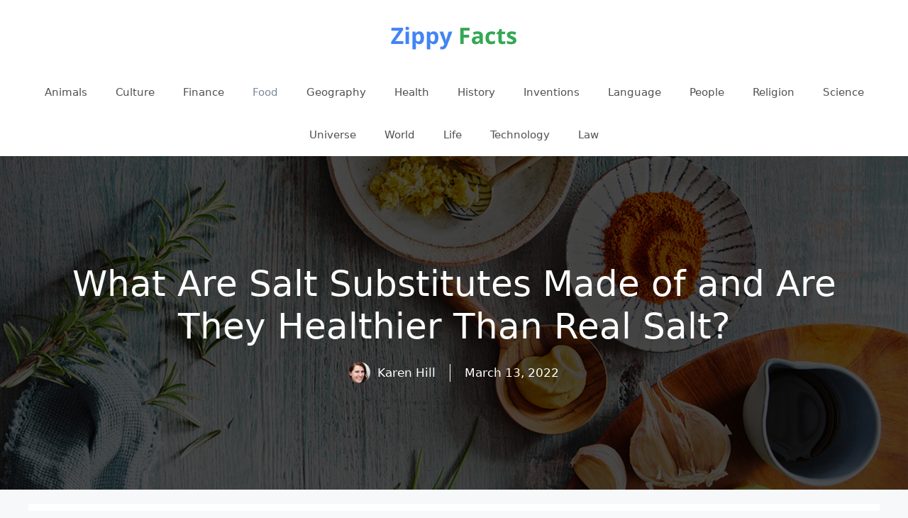

--- FILE ---
content_type: text/html; charset=UTF-8
request_url: https://zippyfacts.com/what-are-salt-substitutes-made-of-and-are-they-healthier-than-real-salt/
body_size: 14697
content:
<!DOCTYPE html>
<html lang="en-US" prefix="og: https://ogp.me/ns#">
<head>
	<meta charset="UTF-8">
	<meta name="viewport" content="width=device-width, initial-scale=1">
<!-- Search Engine Optimization by Rank Math - https://rankmath.com/ -->
<title>What Are Salt Substitutes Made of and Are They Healthier Than Real Salt?</title>
<meta name="description" content="“Real” salt is sodium chloride. The issue of safety revolves around its sodium content; no one has ever blamed the chloride for anything. The aim of all the"/>
<meta name="robots" content="follow, index, max-snippet:-1, max-video-preview:-1, max-image-preview:large"/>
<link rel="canonical" href="https://zippyfacts.com/what-are-salt-substitutes-made-of-and-are-they-healthier-than-real-salt/" />
<meta property="og:locale" content="en_US" />
<meta property="og:type" content="article" />
<meta property="og:title" content="What Are Salt Substitutes Made of and Are They Healthier Than Real Salt?" />
<meta property="og:description" content="“Real” salt is sodium chloride. The issue of safety revolves around its sodium content; no one has ever blamed the chloride for anything. The aim of all the" />
<meta property="og:url" content="https://zippyfacts.com/what-are-salt-substitutes-made-of-and-are-they-healthier-than-real-salt/" />
<meta property="og:site_name" content="Zippy Facts" />
<meta property="article:publisher" content="https://www.facebook.com/zippyfacts/" />
<meta property="article:author" content="http://109355689091342" />
<meta property="article:section" content="Food" />
<meta property="og:updated_time" content="2022-03-13T08:38:35-07:00" />
<meta property="fb:app_id" content="1549890608575064" />
<meta property="og:image" content="https://zippyfacts.com/wp-content/uploads/2022/04/what-are-salt-substitutes-made-of-and-are-they-healthier-than-real-salt.jpg" />
<meta property="og:image:secure_url" content="https://zippyfacts.com/wp-content/uploads/2022/04/what-are-salt-substitutes-made-of-and-are-they-healthier-than-real-salt.jpg" />
<meta property="og:image:width" content="1280" />
<meta property="og:image:height" content="800" />
<meta property="og:image:alt" content="what are salt substitutes made of and are they healthier than real salt" />
<meta property="og:image:type" content="image/jpeg" />
<meta property="article:published_time" content="2015-07-18T20:59:28-07:00" />
<meta property="article:modified_time" content="2022-03-13T08:38:35-07:00" />
<meta name="twitter:card" content="summary_large_image" />
<meta name="twitter:title" content="What Are Salt Substitutes Made of and Are They Healthier Than Real Salt?" />
<meta name="twitter:description" content="“Real” salt is sodium chloride. The issue of safety revolves around its sodium content; no one has ever blamed the chloride for anything. The aim of all the" />
<meta name="twitter:site" content="@@zippy_facts" />
<meta name="twitter:creator" content="@@zippy_facts" />
<meta name="twitter:image" content="https://zippyfacts.com/wp-content/uploads/2022/04/what-are-salt-substitutes-made-of-and-are-they-healthier-than-real-salt.jpg" />
<meta name="twitter:label1" content="Written by" />
<meta name="twitter:data1" content="Karen Hill" />
<meta name="twitter:label2" content="Time to read" />
<meta name="twitter:data2" content="3 minutes" />
<script type="application/ld+json" class="rank-math-schema">{"@context":"https://schema.org","@graph":[{"@type":["Person","Organization"],"@id":"https://zippyfacts.com/#person","name":"karen","sameAs":["https://www.facebook.com/zippyfacts/","https://twitter.com/@zippy_facts","https://www.pinterest.com/zippy_facts/","https://www.instagram.com/zippy_facts/","https://www.youtube.com/channel/UCFHjPIB8cKONGrs6nurDLNg","https://www.linkedin.com/company/zippy-facts/"],"logo":{"@type":"ImageObject","@id":"https://zippyfacts.com/#logo","url":"https://zippyfacts.com/wp-content/uploads/2020/05/zippy-facts-logo-02.png","contentUrl":"https://zippyfacts.com/wp-content/uploads/2020/05/zippy-facts-logo-02.png","caption":"Zippy Facts","inLanguage":"en-US","width":"200","height":"60"},"image":{"@type":"ImageObject","@id":"https://zippyfacts.com/#logo","url":"https://zippyfacts.com/wp-content/uploads/2020/05/zippy-facts-logo-02.png","contentUrl":"https://zippyfacts.com/wp-content/uploads/2020/05/zippy-facts-logo-02.png","caption":"Zippy Facts","inLanguage":"en-US","width":"200","height":"60"}},{"@type":"WebSite","@id":"https://zippyfacts.com/#website","url":"https://zippyfacts.com","name":"Zippy Facts","publisher":{"@id":"https://zippyfacts.com/#person"},"inLanguage":"en-US"},{"@type":"ImageObject","@id":"https://zippyfacts.com/wp-content/uploads/2022/04/what-are-salt-substitutes-made-of-and-are-they-healthier-than-real-salt.jpg","url":"https://zippyfacts.com/wp-content/uploads/2022/04/what-are-salt-substitutes-made-of-and-are-they-healthier-than-real-salt.jpg","width":"1280","height":"800","caption":"what are salt substitutes made of and are they healthier than real salt","inLanguage":"en-US"},{"@type":"WebPage","@id":"https://zippyfacts.com/what-are-salt-substitutes-made-of-and-are-they-healthier-than-real-salt/#webpage","url":"https://zippyfacts.com/what-are-salt-substitutes-made-of-and-are-they-healthier-than-real-salt/","name":"What Are Salt Substitutes Made of and Are They Healthier Than Real Salt?","datePublished":"2015-07-18T20:59:28-07:00","dateModified":"2022-03-13T08:38:35-07:00","isPartOf":{"@id":"https://zippyfacts.com/#website"},"primaryImageOfPage":{"@id":"https://zippyfacts.com/wp-content/uploads/2022/04/what-are-salt-substitutes-made-of-and-are-they-healthier-than-real-salt.jpg"},"inLanguage":"en-US"},{"@type":"Person","@id":"https://zippyfacts.com/author/zippyfacts/","name":"Karen Hill","url":"https://zippyfacts.com/author/zippyfacts/","image":{"@type":"ImageObject","@id":"https://secure.gravatar.com/avatar/4304736070adcf1d203a7d133cd6057b?s=96&amp;d=mm&amp;r=g","url":"https://secure.gravatar.com/avatar/4304736070adcf1d203a7d133cd6057b?s=96&amp;d=mm&amp;r=g","caption":"Karen Hill","inLanguage":"en-US"},"sameAs":["https://zippyfacts.com/"]},{"@type":"BlogPosting","headline":"What Are Salt Substitutes Made of and Are They Healthier Than Real Salt?","datePublished":"2015-07-18T20:59:28-07:00","dateModified":"2022-03-13T08:38:35-07:00","articleSection":"Food","author":{"@id":"https://zippyfacts.com/author/zippyfacts/","name":"Karen Hill"},"publisher":{"@id":"https://zippyfacts.com/#person"},"description":"\u201cReal\u201d salt is sodium chloride. The issue of safety revolves around its sodium content; no one has ever blamed the chloride for anything. The aim of all the","name":"What Are Salt Substitutes Made of and Are They Healthier Than Real Salt?","@id":"https://zippyfacts.com/what-are-salt-substitutes-made-of-and-are-they-healthier-than-real-salt/#richSnippet","isPartOf":{"@id":"https://zippyfacts.com/what-are-salt-substitutes-made-of-and-are-they-healthier-than-real-salt/#webpage"},"image":{"@id":"https://zippyfacts.com/wp-content/uploads/2022/04/what-are-salt-substitutes-made-of-and-are-they-healthier-than-real-salt.jpg"},"inLanguage":"en-US","mainEntityOfPage":{"@id":"https://zippyfacts.com/what-are-salt-substitutes-made-of-and-are-they-healthier-than-real-salt/#webpage"}}]}</script>
<!-- /Rank Math WordPress SEO plugin -->

		<!-- This site uses the Google Analytics by MonsterInsights plugin v9.11.1 - Using Analytics tracking - https://www.monsterinsights.com/ -->
							<script src="//www.googletagmanager.com/gtag/js?id=G-0ZV1C630NQ"  data-cfasync="false" data-wpfc-render="false" async></script>
			<script data-cfasync="false" data-wpfc-render="false">
				var mi_version = '9.11.1';
				var mi_track_user = true;
				var mi_no_track_reason = '';
								var MonsterInsightsDefaultLocations = {"page_location":"https:\/\/zippyfacts.com\/what-are-salt-substitutes-made-of-and-are-they-healthier-than-real-salt\/"};
								if ( typeof MonsterInsightsPrivacyGuardFilter === 'function' ) {
					var MonsterInsightsLocations = (typeof MonsterInsightsExcludeQuery === 'object') ? MonsterInsightsPrivacyGuardFilter( MonsterInsightsExcludeQuery ) : MonsterInsightsPrivacyGuardFilter( MonsterInsightsDefaultLocations );
				} else {
					var MonsterInsightsLocations = (typeof MonsterInsightsExcludeQuery === 'object') ? MonsterInsightsExcludeQuery : MonsterInsightsDefaultLocations;
				}

								var disableStrs = [
										'ga-disable-G-0ZV1C630NQ',
									];

				/* Function to detect opted out users */
				function __gtagTrackerIsOptedOut() {
					for (var index = 0; index < disableStrs.length; index++) {
						if (document.cookie.indexOf(disableStrs[index] + '=true') > -1) {
							return true;
						}
					}

					return false;
				}

				/* Disable tracking if the opt-out cookie exists. */
				if (__gtagTrackerIsOptedOut()) {
					for (var index = 0; index < disableStrs.length; index++) {
						window[disableStrs[index]] = true;
					}
				}

				/* Opt-out function */
				function __gtagTrackerOptout() {
					for (var index = 0; index < disableStrs.length; index++) {
						document.cookie = disableStrs[index] + '=true; expires=Thu, 31 Dec 2099 23:59:59 UTC; path=/';
						window[disableStrs[index]] = true;
					}
				}

				if ('undefined' === typeof gaOptout) {
					function gaOptout() {
						__gtagTrackerOptout();
					}
				}
								window.dataLayer = window.dataLayer || [];

				window.MonsterInsightsDualTracker = {
					helpers: {},
					trackers: {},
				};
				if (mi_track_user) {
					function __gtagDataLayer() {
						dataLayer.push(arguments);
					}

					function __gtagTracker(type, name, parameters) {
						if (!parameters) {
							parameters = {};
						}

						if (parameters.send_to) {
							__gtagDataLayer.apply(null, arguments);
							return;
						}

						if (type === 'event') {
														parameters.send_to = monsterinsights_frontend.v4_id;
							var hookName = name;
							if (typeof parameters['event_category'] !== 'undefined') {
								hookName = parameters['event_category'] + ':' + name;
							}

							if (typeof MonsterInsightsDualTracker.trackers[hookName] !== 'undefined') {
								MonsterInsightsDualTracker.trackers[hookName](parameters);
							} else {
								__gtagDataLayer('event', name, parameters);
							}
							
						} else {
							__gtagDataLayer.apply(null, arguments);
						}
					}

					__gtagTracker('js', new Date());
					__gtagTracker('set', {
						'developer_id.dZGIzZG': true,
											});
					if ( MonsterInsightsLocations.page_location ) {
						__gtagTracker('set', MonsterInsightsLocations);
					}
										__gtagTracker('config', 'G-0ZV1C630NQ', {"forceSSL":"true","link_attribution":"true"} );
										window.gtag = __gtagTracker;										(function () {
						/* https://developers.google.com/analytics/devguides/collection/analyticsjs/ */
						/* ga and __gaTracker compatibility shim. */
						var noopfn = function () {
							return null;
						};
						var newtracker = function () {
							return new Tracker();
						};
						var Tracker = function () {
							return null;
						};
						var p = Tracker.prototype;
						p.get = noopfn;
						p.set = noopfn;
						p.send = function () {
							var args = Array.prototype.slice.call(arguments);
							args.unshift('send');
							__gaTracker.apply(null, args);
						};
						var __gaTracker = function () {
							var len = arguments.length;
							if (len === 0) {
								return;
							}
							var f = arguments[len - 1];
							if (typeof f !== 'object' || f === null || typeof f.hitCallback !== 'function') {
								if ('send' === arguments[0]) {
									var hitConverted, hitObject = false, action;
									if ('event' === arguments[1]) {
										if ('undefined' !== typeof arguments[3]) {
											hitObject = {
												'eventAction': arguments[3],
												'eventCategory': arguments[2],
												'eventLabel': arguments[4],
												'value': arguments[5] ? arguments[5] : 1,
											}
										}
									}
									if ('pageview' === arguments[1]) {
										if ('undefined' !== typeof arguments[2]) {
											hitObject = {
												'eventAction': 'page_view',
												'page_path': arguments[2],
											}
										}
									}
									if (typeof arguments[2] === 'object') {
										hitObject = arguments[2];
									}
									if (typeof arguments[5] === 'object') {
										Object.assign(hitObject, arguments[5]);
									}
									if ('undefined' !== typeof arguments[1].hitType) {
										hitObject = arguments[1];
										if ('pageview' === hitObject.hitType) {
											hitObject.eventAction = 'page_view';
										}
									}
									if (hitObject) {
										action = 'timing' === arguments[1].hitType ? 'timing_complete' : hitObject.eventAction;
										hitConverted = mapArgs(hitObject);
										__gtagTracker('event', action, hitConverted);
									}
								}
								return;
							}

							function mapArgs(args) {
								var arg, hit = {};
								var gaMap = {
									'eventCategory': 'event_category',
									'eventAction': 'event_action',
									'eventLabel': 'event_label',
									'eventValue': 'event_value',
									'nonInteraction': 'non_interaction',
									'timingCategory': 'event_category',
									'timingVar': 'name',
									'timingValue': 'value',
									'timingLabel': 'event_label',
									'page': 'page_path',
									'location': 'page_location',
									'title': 'page_title',
									'referrer' : 'page_referrer',
								};
								for (arg in args) {
																		if (!(!args.hasOwnProperty(arg) || !gaMap.hasOwnProperty(arg))) {
										hit[gaMap[arg]] = args[arg];
									} else {
										hit[arg] = args[arg];
									}
								}
								return hit;
							}

							try {
								f.hitCallback();
							} catch (ex) {
							}
						};
						__gaTracker.create = newtracker;
						__gaTracker.getByName = newtracker;
						__gaTracker.getAll = function () {
							return [];
						};
						__gaTracker.remove = noopfn;
						__gaTracker.loaded = true;
						window['__gaTracker'] = __gaTracker;
					})();
									} else {
										console.log("");
					(function () {
						function __gtagTracker() {
							return null;
						}

						window['__gtagTracker'] = __gtagTracker;
						window['gtag'] = __gtagTracker;
					})();
									}
			</script>
							<!-- / Google Analytics by MonsterInsights -->
		<script>
window._wpemojiSettings = {"baseUrl":"https:\/\/s.w.org\/images\/core\/emoji\/15.0.3\/72x72\/","ext":".png","svgUrl":"https:\/\/s.w.org\/images\/core\/emoji\/15.0.3\/svg\/","svgExt":".svg","source":{"concatemoji":"https:\/\/zippyfacts.com\/wp-includes\/js\/wp-emoji-release.min.js?ver=42"}};
/*! This file is auto-generated */
!function(i,n){var o,s,e;function c(e){try{var t={supportTests:e,timestamp:(new Date).valueOf()};sessionStorage.setItem(o,JSON.stringify(t))}catch(e){}}function p(e,t,n){e.clearRect(0,0,e.canvas.width,e.canvas.height),e.fillText(t,0,0);var t=new Uint32Array(e.getImageData(0,0,e.canvas.width,e.canvas.height).data),r=(e.clearRect(0,0,e.canvas.width,e.canvas.height),e.fillText(n,0,0),new Uint32Array(e.getImageData(0,0,e.canvas.width,e.canvas.height).data));return t.every(function(e,t){return e===r[t]})}function u(e,t,n){switch(t){case"flag":return n(e,"\ud83c\udff3\ufe0f\u200d\u26a7\ufe0f","\ud83c\udff3\ufe0f\u200b\u26a7\ufe0f")?!1:!n(e,"\ud83c\uddfa\ud83c\uddf3","\ud83c\uddfa\u200b\ud83c\uddf3")&&!n(e,"\ud83c\udff4\udb40\udc67\udb40\udc62\udb40\udc65\udb40\udc6e\udb40\udc67\udb40\udc7f","\ud83c\udff4\u200b\udb40\udc67\u200b\udb40\udc62\u200b\udb40\udc65\u200b\udb40\udc6e\u200b\udb40\udc67\u200b\udb40\udc7f");case"emoji":return!n(e,"\ud83d\udc26\u200d\u2b1b","\ud83d\udc26\u200b\u2b1b")}return!1}function f(e,t,n){var r="undefined"!=typeof WorkerGlobalScope&&self instanceof WorkerGlobalScope?new OffscreenCanvas(300,150):i.createElement("canvas"),a=r.getContext("2d",{willReadFrequently:!0}),o=(a.textBaseline="top",a.font="600 32px Arial",{});return e.forEach(function(e){o[e]=t(a,e,n)}),o}function t(e){var t=i.createElement("script");t.src=e,t.defer=!0,i.head.appendChild(t)}"undefined"!=typeof Promise&&(o="wpEmojiSettingsSupports",s=["flag","emoji"],n.supports={everything:!0,everythingExceptFlag:!0},e=new Promise(function(e){i.addEventListener("DOMContentLoaded",e,{once:!0})}),new Promise(function(t){var n=function(){try{var e=JSON.parse(sessionStorage.getItem(o));if("object"==typeof e&&"number"==typeof e.timestamp&&(new Date).valueOf()<e.timestamp+604800&&"object"==typeof e.supportTests)return e.supportTests}catch(e){}return null}();if(!n){if("undefined"!=typeof Worker&&"undefined"!=typeof OffscreenCanvas&&"undefined"!=typeof URL&&URL.createObjectURL&&"undefined"!=typeof Blob)try{var e="postMessage("+f.toString()+"("+[JSON.stringify(s),u.toString(),p.toString()].join(",")+"));",r=new Blob([e],{type:"text/javascript"}),a=new Worker(URL.createObjectURL(r),{name:"wpTestEmojiSupports"});return void(a.onmessage=function(e){c(n=e.data),a.terminate(),t(n)})}catch(e){}c(n=f(s,u,p))}t(n)}).then(function(e){for(var t in e)n.supports[t]=e[t],n.supports.everything=n.supports.everything&&n.supports[t],"flag"!==t&&(n.supports.everythingExceptFlag=n.supports.everythingExceptFlag&&n.supports[t]);n.supports.everythingExceptFlag=n.supports.everythingExceptFlag&&!n.supports.flag,n.DOMReady=!1,n.readyCallback=function(){n.DOMReady=!0}}).then(function(){return e}).then(function(){var e;n.supports.everything||(n.readyCallback(),(e=n.source||{}).concatemoji?t(e.concatemoji):e.wpemoji&&e.twemoji&&(t(e.twemoji),t(e.wpemoji)))}))}((window,document),window._wpemojiSettings);
</script>
<style id='wp-emoji-styles-inline-css'>

	img.wp-smiley, img.emoji {
		display: inline !important;
		border: none !important;
		box-shadow: none !important;
		height: 1em !important;
		width: 1em !important;
		margin: 0 0.07em !important;
		vertical-align: -0.1em !important;
		background: none !important;
		padding: 0 !important;
	}
</style>
<link rel='stylesheet' id='wp-block-library-css' href='https://zippyfacts.com/wp-includes/css/dist/block-library/style.min.css?ver=6.6.4' media='all' />
<style id='rank-math-toc-block-style-inline-css'>
.wp-block-rank-math-toc-block nav ol{counter-reset:item}.wp-block-rank-math-toc-block nav ol li{display:block}.wp-block-rank-math-toc-block nav ol li:before{content:counters(item, ".") ". ";counter-increment:item}

</style>
<style id='classic-theme-styles-inline-css'>
/*! This file is auto-generated */
.wp-block-button__link{color:#fff;background-color:#32373c;border-radius:9999px;box-shadow:none;text-decoration:none;padding:calc(.667em + 2px) calc(1.333em + 2px);font-size:1.125em}.wp-block-file__button{background:#32373c;color:#fff;text-decoration:none}
</style>
<style id='global-styles-inline-css'>
:root{--wp--preset--aspect-ratio--square: 1;--wp--preset--aspect-ratio--4-3: 4/3;--wp--preset--aspect-ratio--3-4: 3/4;--wp--preset--aspect-ratio--3-2: 3/2;--wp--preset--aspect-ratio--2-3: 2/3;--wp--preset--aspect-ratio--16-9: 16/9;--wp--preset--aspect-ratio--9-16: 9/16;--wp--preset--color--black: #000000;--wp--preset--color--cyan-bluish-gray: #abb8c3;--wp--preset--color--white: #ffffff;--wp--preset--color--pale-pink: #f78da7;--wp--preset--color--vivid-red: #cf2e2e;--wp--preset--color--luminous-vivid-orange: #ff6900;--wp--preset--color--luminous-vivid-amber: #fcb900;--wp--preset--color--light-green-cyan: #7bdcb5;--wp--preset--color--vivid-green-cyan: #00d084;--wp--preset--color--pale-cyan-blue: #8ed1fc;--wp--preset--color--vivid-cyan-blue: #0693e3;--wp--preset--color--vivid-purple: #9b51e0;--wp--preset--color--contrast: var(--contrast);--wp--preset--color--contrast-2: var(--contrast-2);--wp--preset--color--contrast-3: var(--contrast-3);--wp--preset--color--base: var(--base);--wp--preset--color--base-2: var(--base-2);--wp--preset--color--base-3: var(--base-3);--wp--preset--color--accent: var(--accent);--wp--preset--gradient--vivid-cyan-blue-to-vivid-purple: linear-gradient(135deg,rgba(6,147,227,1) 0%,rgb(155,81,224) 100%);--wp--preset--gradient--light-green-cyan-to-vivid-green-cyan: linear-gradient(135deg,rgb(122,220,180) 0%,rgb(0,208,130) 100%);--wp--preset--gradient--luminous-vivid-amber-to-luminous-vivid-orange: linear-gradient(135deg,rgba(252,185,0,1) 0%,rgba(255,105,0,1) 100%);--wp--preset--gradient--luminous-vivid-orange-to-vivid-red: linear-gradient(135deg,rgba(255,105,0,1) 0%,rgb(207,46,46) 100%);--wp--preset--gradient--very-light-gray-to-cyan-bluish-gray: linear-gradient(135deg,rgb(238,238,238) 0%,rgb(169,184,195) 100%);--wp--preset--gradient--cool-to-warm-spectrum: linear-gradient(135deg,rgb(74,234,220) 0%,rgb(151,120,209) 20%,rgb(207,42,186) 40%,rgb(238,44,130) 60%,rgb(251,105,98) 80%,rgb(254,248,76) 100%);--wp--preset--gradient--blush-light-purple: linear-gradient(135deg,rgb(255,206,236) 0%,rgb(152,150,240) 100%);--wp--preset--gradient--blush-bordeaux: linear-gradient(135deg,rgb(254,205,165) 0%,rgb(254,45,45) 50%,rgb(107,0,62) 100%);--wp--preset--gradient--luminous-dusk: linear-gradient(135deg,rgb(255,203,112) 0%,rgb(199,81,192) 50%,rgb(65,88,208) 100%);--wp--preset--gradient--pale-ocean: linear-gradient(135deg,rgb(255,245,203) 0%,rgb(182,227,212) 50%,rgb(51,167,181) 100%);--wp--preset--gradient--electric-grass: linear-gradient(135deg,rgb(202,248,128) 0%,rgb(113,206,126) 100%);--wp--preset--gradient--midnight: linear-gradient(135deg,rgb(2,3,129) 0%,rgb(40,116,252) 100%);--wp--preset--font-size--small: 13px;--wp--preset--font-size--medium: 20px;--wp--preset--font-size--large: 36px;--wp--preset--font-size--x-large: 42px;--wp--preset--spacing--20: 0.44rem;--wp--preset--spacing--30: 0.67rem;--wp--preset--spacing--40: 1rem;--wp--preset--spacing--50: 1.5rem;--wp--preset--spacing--60: 2.25rem;--wp--preset--spacing--70: 3.38rem;--wp--preset--spacing--80: 5.06rem;--wp--preset--shadow--natural: 6px 6px 9px rgba(0, 0, 0, 0.2);--wp--preset--shadow--deep: 12px 12px 50px rgba(0, 0, 0, 0.4);--wp--preset--shadow--sharp: 6px 6px 0px rgba(0, 0, 0, 0.2);--wp--preset--shadow--outlined: 6px 6px 0px -3px rgba(255, 255, 255, 1), 6px 6px rgba(0, 0, 0, 1);--wp--preset--shadow--crisp: 6px 6px 0px rgba(0, 0, 0, 1);}:where(.is-layout-flex){gap: 0.5em;}:where(.is-layout-grid){gap: 0.5em;}body .is-layout-flex{display: flex;}.is-layout-flex{flex-wrap: wrap;align-items: center;}.is-layout-flex > :is(*, div){margin: 0;}body .is-layout-grid{display: grid;}.is-layout-grid > :is(*, div){margin: 0;}:where(.wp-block-columns.is-layout-flex){gap: 2em;}:where(.wp-block-columns.is-layout-grid){gap: 2em;}:where(.wp-block-post-template.is-layout-flex){gap: 1.25em;}:where(.wp-block-post-template.is-layout-grid){gap: 1.25em;}.has-black-color{color: var(--wp--preset--color--black) !important;}.has-cyan-bluish-gray-color{color: var(--wp--preset--color--cyan-bluish-gray) !important;}.has-white-color{color: var(--wp--preset--color--white) !important;}.has-pale-pink-color{color: var(--wp--preset--color--pale-pink) !important;}.has-vivid-red-color{color: var(--wp--preset--color--vivid-red) !important;}.has-luminous-vivid-orange-color{color: var(--wp--preset--color--luminous-vivid-orange) !important;}.has-luminous-vivid-amber-color{color: var(--wp--preset--color--luminous-vivid-amber) !important;}.has-light-green-cyan-color{color: var(--wp--preset--color--light-green-cyan) !important;}.has-vivid-green-cyan-color{color: var(--wp--preset--color--vivid-green-cyan) !important;}.has-pale-cyan-blue-color{color: var(--wp--preset--color--pale-cyan-blue) !important;}.has-vivid-cyan-blue-color{color: var(--wp--preset--color--vivid-cyan-blue) !important;}.has-vivid-purple-color{color: var(--wp--preset--color--vivid-purple) !important;}.has-black-background-color{background-color: var(--wp--preset--color--black) !important;}.has-cyan-bluish-gray-background-color{background-color: var(--wp--preset--color--cyan-bluish-gray) !important;}.has-white-background-color{background-color: var(--wp--preset--color--white) !important;}.has-pale-pink-background-color{background-color: var(--wp--preset--color--pale-pink) !important;}.has-vivid-red-background-color{background-color: var(--wp--preset--color--vivid-red) !important;}.has-luminous-vivid-orange-background-color{background-color: var(--wp--preset--color--luminous-vivid-orange) !important;}.has-luminous-vivid-amber-background-color{background-color: var(--wp--preset--color--luminous-vivid-amber) !important;}.has-light-green-cyan-background-color{background-color: var(--wp--preset--color--light-green-cyan) !important;}.has-vivid-green-cyan-background-color{background-color: var(--wp--preset--color--vivid-green-cyan) !important;}.has-pale-cyan-blue-background-color{background-color: var(--wp--preset--color--pale-cyan-blue) !important;}.has-vivid-cyan-blue-background-color{background-color: var(--wp--preset--color--vivid-cyan-blue) !important;}.has-vivid-purple-background-color{background-color: var(--wp--preset--color--vivid-purple) !important;}.has-black-border-color{border-color: var(--wp--preset--color--black) !important;}.has-cyan-bluish-gray-border-color{border-color: var(--wp--preset--color--cyan-bluish-gray) !important;}.has-white-border-color{border-color: var(--wp--preset--color--white) !important;}.has-pale-pink-border-color{border-color: var(--wp--preset--color--pale-pink) !important;}.has-vivid-red-border-color{border-color: var(--wp--preset--color--vivid-red) !important;}.has-luminous-vivid-orange-border-color{border-color: var(--wp--preset--color--luminous-vivid-orange) !important;}.has-luminous-vivid-amber-border-color{border-color: var(--wp--preset--color--luminous-vivid-amber) !important;}.has-light-green-cyan-border-color{border-color: var(--wp--preset--color--light-green-cyan) !important;}.has-vivid-green-cyan-border-color{border-color: var(--wp--preset--color--vivid-green-cyan) !important;}.has-pale-cyan-blue-border-color{border-color: var(--wp--preset--color--pale-cyan-blue) !important;}.has-vivid-cyan-blue-border-color{border-color: var(--wp--preset--color--vivid-cyan-blue) !important;}.has-vivid-purple-border-color{border-color: var(--wp--preset--color--vivid-purple) !important;}.has-vivid-cyan-blue-to-vivid-purple-gradient-background{background: var(--wp--preset--gradient--vivid-cyan-blue-to-vivid-purple) !important;}.has-light-green-cyan-to-vivid-green-cyan-gradient-background{background: var(--wp--preset--gradient--light-green-cyan-to-vivid-green-cyan) !important;}.has-luminous-vivid-amber-to-luminous-vivid-orange-gradient-background{background: var(--wp--preset--gradient--luminous-vivid-amber-to-luminous-vivid-orange) !important;}.has-luminous-vivid-orange-to-vivid-red-gradient-background{background: var(--wp--preset--gradient--luminous-vivid-orange-to-vivid-red) !important;}.has-very-light-gray-to-cyan-bluish-gray-gradient-background{background: var(--wp--preset--gradient--very-light-gray-to-cyan-bluish-gray) !important;}.has-cool-to-warm-spectrum-gradient-background{background: var(--wp--preset--gradient--cool-to-warm-spectrum) !important;}.has-blush-light-purple-gradient-background{background: var(--wp--preset--gradient--blush-light-purple) !important;}.has-blush-bordeaux-gradient-background{background: var(--wp--preset--gradient--blush-bordeaux) !important;}.has-luminous-dusk-gradient-background{background: var(--wp--preset--gradient--luminous-dusk) !important;}.has-pale-ocean-gradient-background{background: var(--wp--preset--gradient--pale-ocean) !important;}.has-electric-grass-gradient-background{background: var(--wp--preset--gradient--electric-grass) !important;}.has-midnight-gradient-background{background: var(--wp--preset--gradient--midnight) !important;}.has-small-font-size{font-size: var(--wp--preset--font-size--small) !important;}.has-medium-font-size{font-size: var(--wp--preset--font-size--medium) !important;}.has-large-font-size{font-size: var(--wp--preset--font-size--large) !important;}.has-x-large-font-size{font-size: var(--wp--preset--font-size--x-large) !important;}
:where(.wp-block-post-template.is-layout-flex){gap: 1.25em;}:where(.wp-block-post-template.is-layout-grid){gap: 1.25em;}
:where(.wp-block-columns.is-layout-flex){gap: 2em;}:where(.wp-block-columns.is-layout-grid){gap: 2em;}
:root :where(.wp-block-pullquote){font-size: 1.5em;line-height: 1.6;}
</style>
<link rel='stylesheet' id='generate-widget-areas-css' href='https://zippyfacts.com/wp-content/themes/generatepress/assets/css/components/widget-areas.min.css?ver=3.3.0' media='all' />
<link rel='stylesheet' id='generate-style-css' href='https://zippyfacts.com/wp-content/themes/generatepress/assets/css/main.min.css?ver=3.3.0' media='all' />
<style id='generate-style-inline-css'>
.is-right-sidebar{width:30%;}.is-left-sidebar{width:30%;}.site-content .content-area{width:100%;}@media (max-width:768px){.main-navigation .menu-toggle,.sidebar-nav-mobile:not(#sticky-placeholder){display:block;}.main-navigation ul,.gen-sidebar-nav,.main-navigation:not(.slideout-navigation):not(.toggled) .main-nav > ul,.has-inline-mobile-toggle #site-navigation .inside-navigation > *:not(.navigation-search):not(.main-nav){display:none;}.nav-align-right .inside-navigation,.nav-align-center .inside-navigation{justify-content:space-between;}}
.dynamic-author-image-rounded{border-radius:100%;}.dynamic-featured-image, .dynamic-author-image{vertical-align:middle;}.one-container.blog .dynamic-content-template:not(:last-child), .one-container.archive .dynamic-content-template:not(:last-child){padding-bottom:0px;}.dynamic-entry-excerpt > p:last-child{margin-bottom:0px;}
</style>
<link rel='stylesheet' id='generatepress-dynamic-css' href='https://zippyfacts.com/wp-content/uploads/generatepress/style.min.css?ver=1725968897' media='all' />
<style id='generateblocks-inline-css'>
.gb-container-8b6d1c4b{text-align:center;background-color:#000000;color:#ffffff;position:relative;overflow:hidden;}.gb-container-8b6d1c4b:before{content:"";background-image:url(https://zippyfacts.com/wp-content/uploads/2022/04/what-are-salt-substitutes-made-of-and-are-they-healthier-than-real-salt.jpg);background-repeat:no-repeat;background-position:center center;background-size:cover;z-index:0;position:absolute;top:0;right:0;bottom:0;left:0;transition:inherit;pointer-events:none;opacity:0.3;}.gb-container-8b6d1c4b > .gb-inside-container{padding:150px 40px;max-width:1200px;margin-left:auto;margin-right:auto;z-index:1;position:relative;}.gb-container-8b6d1c4b a, .gb-container-8b6d1c4b a:visited{color:#ffffff;}.gb-grid-wrapper > .gb-grid-column-8b6d1c4b > .gb-container{display:flex;flex-direction:column;height:100%;}.gb-container-8b6d1c4b.gb-has-dynamic-bg:before{background-image:var(--background-url);}.gb-container-8b6d1c4b.gb-no-dynamic-bg:before{background-image:none;}.gb-container-f49b9f49 > .gb-inside-container{padding:0;max-width:1200px;margin-left:auto;margin-right:auto;}.gb-grid-wrapper > .gb-grid-column-f49b9f49 > .gb-container{display:flex;flex-direction:column;height:100%;}.gb-container-f49b9f49.inline-post-meta-area > .gb-inside-container{display:flex;align-items:center;justify-content:center;}h1.gb-headline-62a8b2cc{font-size:50px;}p.gb-headline-2e715b13{margin-bottom:0px;margin-left:10px;}p.gb-headline-dedbe2c8{padding-left:20px;margin-bottom:0px;margin-left:20px;border-left-width:1px;border-left-style:solid;}.gb-container .wp-block-image img{vertical-align:middle;}.gb-grid-wrapper .wp-block-image{margin-bottom:0;}.gb-highlight{background:none;}
</style>
<script src="https://zippyfacts.com/wp-content/plugins/google-analytics-for-wordpress/assets/js/frontend-gtag.min.js?ver=9.11.1" id="monsterinsights-frontend-script-js" async data-wp-strategy="async"></script>
<script data-cfasync="false" data-wpfc-render="false" id='monsterinsights-frontend-script-js-extra'>var monsterinsights_frontend = {"js_events_tracking":"true","download_extensions":"doc,pdf,ppt,zip,xls,docx,pptx,xlsx","inbound_paths":"[{\"path\":\"\\\/go\\\/\",\"label\":\"affiliate\"},{\"path\":\"\\\/recommend\\\/\",\"label\":\"affiliate\"}]","home_url":"https:\/\/zippyfacts.com","hash_tracking":"false","v4_id":"G-0ZV1C630NQ"};</script>
<link rel="https://api.w.org/" href="https://zippyfacts.com/wp-json/" /><link rel="alternate" title="JSON" type="application/json" href="https://zippyfacts.com/wp-json/wp/v2/posts/30789" /><link rel="EditURI" type="application/rsd+xml" title="RSD" href="https://zippyfacts.com/xmlrpc.php?rsd" />
<link rel='shortlink' href='https://zippyfacts.com/?p=30789' />
<!-- Global site tag (gtag.js) - Google Analytics -->
<script async src="https://www.googletagmanager.com/gtag/js?id=G-CFSWX2NM00"></script>
<script>
  window.dataLayer = window.dataLayer || [];
  function gtag(){dataLayer.push(arguments);}
  gtag('js', new Date());

  gtag('config', 'G-CFSWX2NM00');
</script><style type="text/css" id="simple-css-output">/* ------------------------------------------Breadcrumbs SEOPress--------------------------------------------- */.breadcrumb { border-bottom: 0px solid #eee; margin-top: 0px; margin-bottom: 0px; padding-top: 10px; padding-bottom: 10px; text-align: center; font-size: 85%; line-height: 1.5;}/* ------------------------------------------Featured Image--------------------------------------------- *//*.featured-image { margin: auto;}*/.attachment-post-single { margin: 0 0 30px 0;}/* ------------------------------------------Author box--------------------------------------------- */.author-box { display: -webkit-box; display: -ms-flexbox; display: flex; -ms-flex-wrap: wrap; flex-wrap: wrap; padding: 4%; margin-top: 50px; font-size: 0.8em;}.author-box .avatar { width: 30px; border-radius: 100%; margin-right: 20px;}h5.author-title { margin-bottom: 0.5em;}/* ------------------------------------------YARPP--------------------------------------------- */.yarpp-related h3 { font-size: 150% !important; font-weight: 400 !important; margin: 0; padding: 0 0 25px 0 !important; text-transform: none !important;}.yarpp-related ol, ul { margin: 0 0 1.5em 0;}.yarpp-related li { list-style: none; padding: 0 0 35px 0 !important;}.yarpp-related .yarpp-thumbnail-title { font-size: 125% !important; font-weight: 400 !important; text-align: left; text-decoration: none !important; display: block !important;}.yarpp-related .yarpp-thumbnail-excerpt { font-weight: 400 !important; color: #000 !important; padding: 0 0 25px 0 !important;}</style><link rel="icon" href="https://zippyfacts.com/wp-content/uploads/2019/10/cropped-favicon-2019-10-30-75x75.png" sizes="32x32" />
<link rel="icon" href="https://zippyfacts.com/wp-content/uploads/2019/10/cropped-favicon-2019-10-30-380x380.png" sizes="192x192" />
<link rel="apple-touch-icon" href="https://zippyfacts.com/wp-content/uploads/2019/10/cropped-favicon-2019-10-30-380x380.png" />
<meta name="msapplication-TileImage" content="https://zippyfacts.com/wp-content/uploads/2019/10/cropped-favicon-2019-10-30-380x380.png" />
</head>

<body class="post-template-default single single-post postid-30789 single-format-standard wp-custom-logo wp-embed-responsive post-image-above-header post-image-aligned-center no-sidebar nav-below-header separate-containers header-aligned-center dropdown-hover" itemtype="https://schema.org/Blog" itemscope>
	<a class="screen-reader-text skip-link" href="#content" title="Skip to content">Skip to content</a>		<header class="site-header" id="masthead" aria-label="Site"  itemtype="https://schema.org/WPHeader" itemscope>
			<div class="inside-header grid-container">
				<div class="site-logo">
					<a href="https://zippyfacts.com/" rel="home">
						<img  class="header-image is-logo-image" alt="Zippy Facts" src="https://zippyfacts.com/wp-content/uploads/2020/05/zippy-facts-logo-02.png" width="200" height="60" />
					</a>
				</div>			</div>
		</header>
				<nav class="main-navigation nav-align-center has-menu-bar-items sub-menu-right" id="site-navigation" aria-label="Primary"  itemtype="https://schema.org/SiteNavigationElement" itemscope>
			<div class="inside-navigation">
								<button class="menu-toggle" aria-controls="primary-menu" aria-expanded="false">
					<span class="gp-icon icon-menu-bars"><svg viewBox="0 0 512 512" aria-hidden="true" xmlns="http://www.w3.org/2000/svg" width="1em" height="1em"><path d="M0 96c0-13.255 10.745-24 24-24h464c13.255 0 24 10.745 24 24s-10.745 24-24 24H24c-13.255 0-24-10.745-24-24zm0 160c0-13.255 10.745-24 24-24h464c13.255 0 24 10.745 24 24s-10.745 24-24 24H24c-13.255 0-24-10.745-24-24zm0 160c0-13.255 10.745-24 24-24h464c13.255 0 24 10.745 24 24s-10.745 24-24 24H24c-13.255 0-24-10.745-24-24z" /></svg><svg viewBox="0 0 512 512" aria-hidden="true" xmlns="http://www.w3.org/2000/svg" width="1em" height="1em"><path d="M71.029 71.029c9.373-9.372 24.569-9.372 33.942 0L256 222.059l151.029-151.03c9.373-9.372 24.569-9.372 33.942 0 9.372 9.373 9.372 24.569 0 33.942L289.941 256l151.03 151.029c9.372 9.373 9.372 24.569 0 33.942-9.373 9.372-24.569 9.372-33.942 0L256 289.941l-151.029 151.03c-9.373 9.372-24.569 9.372-33.942 0-9.372-9.373-9.372-24.569 0-33.942L222.059 256 71.029 104.971c-9.372-9.373-9.372-24.569 0-33.942z" /></svg></span><span class="mobile-menu">Menu</span>				</button>
				<div id="primary-menu" class="main-nav"><ul id="menu-header-menu" class=" menu sf-menu"><li id="menu-item-31202" class="menu-item menu-item-type-taxonomy menu-item-object-category menu-item-31202"><a href="https://zippyfacts.com/category/animals/">Animals</a></li>
<li id="menu-item-31203" class="menu-item menu-item-type-taxonomy menu-item-object-category menu-item-31203"><a href="https://zippyfacts.com/category/culture/">Culture</a></li>
<li id="menu-item-43649" class="menu-item menu-item-type-taxonomy menu-item-object-category menu-item-43649"><a href="https://zippyfacts.com/category/finance/">Finance</a></li>
<li id="menu-item-31206" class="menu-item menu-item-type-taxonomy menu-item-object-category current-post-ancestor current-menu-parent current-post-parent menu-item-31206"><a href="https://zippyfacts.com/category/food/">Food</a></li>
<li id="menu-item-31207" class="menu-item menu-item-type-taxonomy menu-item-object-category menu-item-31207"><a href="https://zippyfacts.com/category/geography/">Geography</a></li>
<li id="menu-item-31208" class="menu-item menu-item-type-taxonomy menu-item-object-category menu-item-31208"><a href="https://zippyfacts.com/category/health/">Health</a></li>
<li id="menu-item-31209" class="menu-item menu-item-type-taxonomy menu-item-object-category menu-item-31209"><a href="https://zippyfacts.com/category/history/">History</a></li>
<li id="menu-item-31210" class="menu-item menu-item-type-taxonomy menu-item-object-category menu-item-31210"><a href="https://zippyfacts.com/category/inventions/">Inventions</a></li>
<li id="menu-item-31211" class="menu-item menu-item-type-taxonomy menu-item-object-category menu-item-31211"><a href="https://zippyfacts.com/category/language/">Language</a></li>
<li id="menu-item-31215" class="menu-item menu-item-type-taxonomy menu-item-object-category menu-item-31215"><a href="https://zippyfacts.com/category/people/">People</a></li>
<li id="menu-item-31216" class="menu-item menu-item-type-taxonomy menu-item-object-category menu-item-31216"><a href="https://zippyfacts.com/category/religion/">Religion</a></li>
<li id="menu-item-31217" class="menu-item menu-item-type-taxonomy menu-item-object-category menu-item-31217"><a href="https://zippyfacts.com/category/science/">Science</a></li>
<li id="menu-item-31220" class="menu-item menu-item-type-taxonomy menu-item-object-category menu-item-31220"><a href="https://zippyfacts.com/category/universe/">Universe</a></li>
<li id="menu-item-31221" class="menu-item menu-item-type-taxonomy menu-item-object-category menu-item-31221"><a href="https://zippyfacts.com/category/world/">World</a></li>
<li id="menu-item-43764" class="menu-item menu-item-type-taxonomy menu-item-object-category menu-item-43764"><a href="https://zippyfacts.com/category/life/">Life</a></li>
<li id="menu-item-43881" class="menu-item menu-item-type-taxonomy menu-item-object-category menu-item-43881"><a href="https://zippyfacts.com/category/technology/">Technology</a></li>
<li id="menu-item-43918" class="menu-item menu-item-type-taxonomy menu-item-object-category menu-item-43918"><a href="https://zippyfacts.com/category/law/">Law</a></li>
</ul></div><div class="menu-bar-items"></div>			</div>
		</nav>
		<div class="gb-container gb-container-8b6d1c4b"><div class="gb-inside-container">

<h1 class="gb-headline gb-headline-62a8b2cc gb-headline-text">What Are Salt Substitutes Made of and Are They Healthier Than Real Salt?</h1>


<div class="gb-container gb-container-f49b9f49 inline-post-meta-area"><div class="gb-inside-container">
<img alt='Photo of author' src='https://secure.gravatar.com/avatar/4304736070adcf1d203a7d133cd6057b?s=30&#038;d=mm&#038;r=g' srcset='https://secure.gravatar.com/avatar/4304736070adcf1d203a7d133cd6057b?s=60&#038;d=mm&#038;r=g 2x' class='avatar avatar-30 photo dynamic-author-image dynamic-author-image-rounded' height='30' width='30' decoding='async'/>


<p class="gb-headline gb-headline-2e715b13 gb-headline-text">Karen Hill</p>



<p class="gb-headline gb-headline-dedbe2c8 gb-headline-text"><time class="entry-date updated-date" datetime="2022-03-13T08:38:35-07:00">March 13, 2022</time></p>

</div></div>
</div></div>
	<div class="site grid-container container hfeed" id="page">
				<div class="site-content" id="content">
			
	<div class="content-area" id="primary">
		<main class="site-main" id="main">
			
<article id="post-30789" class="post-30789 post type-post status-publish format-standard has-post-thumbnail hentry category-food" itemtype="https://schema.org/CreativeWork" itemscope>
	<div class="inside-article">
		
		<div class="entry-content" itemprop="text">
			<p>“Real” salt is sodium chloride. The issue of safety revolves around its sodium content; no one has ever blamed the chloride for anything. The aim of all the substitutes is to lower or eliminate the sodium.</p>
<p>Sodium in the diet has long been suspected as a possible cause of high blood pressure, but there appears to be little consensus among medical researchers. Some believe that sodium contributes to high blood pressure and some don’t. While no smoking gun evidence has yet been uncovered, opinion seems to be swinging toward the sodium is bad side of the fence.</p>
<p>As in all health research, the worst that can be said of a dietary practice is that it increases the risk of something or other. That doesn’t mean “eat it and die.” Risk is only a probability, not a certainty. Nevertheless, cutting down on sodium may well be a prudent thing to do.</p>
<p>The medical uncertainties haven’t stopped our vast national food mill from grinding out fear of sodium products. Salt substitutes are usually potassium chloride, a chemical fraternal twin of sodium chloride. It tastes salty, but with a different kind of saltiness.</p>
<p>Both are members of a large chemical family called salts; we call sodium chloride “salt” as if it were the only one because it’s by far the most common. But you can hear chemists laughing as they pass the supermarket shelf where NoSalt is sold; it is potassium chloride, an honest-to-god chemical salt, but its label claims that it is “salt-free.” That’s only because the FDA allows labels to use the word salt to mean sodium chloride and nothing else.</p>
<p>Morton’s Lite Salt Mixture is a 50-50 mixture of sodium and potassium chlorides, for those who want to cut down on sodium but retain some of sodium chloride’s unique flavor.</p>
<p>And finally, there is Salt Sense, which claims to be 100 percent “real salt” (meaning real sodium chloride), yet also purports to contain “33 percent less sodium per teaspoon.” That statement is disconcerting to a chemist, because sodium chloride is made of one atom of sodium plus one atom of chlorine, which means that sodium chloride must always contain the same percentage of sodium by weight: 39.3 percent. (It’s less than 50 percent because the chlorine atom is heavier than the sodium atom.) So there’s just no monkeying around with how much or how little sodium “real salt” contains. It would be like claiming that a certain dollar contains less than 100 cents.</p>
<p>So what’s the trick? It’s in the word teaspoon. A teaspoon of Salt Sense does indeed contain 33 percent less sodium, because a teaspoon of Salt Sense contains 33 percent less salt.</p>
<p>Salt Sense consists of salt crystals that are flaky and fluffy, so they don’t settle down into the spoon as much as ordinary granulated table salt does. So if you use the same volume, or bulk, of Salt Sense that you do of ordinary salt, it’s actually less weight and, hence, less sodium. It’s just as if a brand of ice cream claimed to have 33 percent fewer calories per mouthful because it’s frothed up with more air (yes, they do that) and there is therefore less ice cream in a mouthful.</p>
<p>In tiny print at the bottom of the Salt Sense label, there’s a footnote: “*100 grams of either product [Salt Sense or regular salt] contains 39,100 milligrams of sodium.” Right. When you take equal weights, rather than an equal number of teaspoonfuls, Salt Sense is nothing but salt with an additive: creative marketing.</p>
<p>Okay, you nitpickers, you’ve noticed that 39.1 isn’t exactly 39.3. That’s because Salt Sense is only about 99.5 percent pure.</p>
<div class='yarpp yarpp-related yarpp-related-website yarpp-template-list'>
<!-- YARPP List -->
<h3>Related Posts</h3><ol>
<li><a href="https://zippyfacts.com/what-is-a-salt-pig-and-how-does-a-salt-pig-keep-salt-dry/" rel="bookmark" title="What is a Salt Pig and How does a Salt Pig Keep Salt Dry?">What is a Salt Pig and How does a Salt Pig Keep Salt Dry?</a></li>
<li><a href="https://zippyfacts.com/how-are-brown-eggs-healthier-than-white-eggs-and-which-chicken-lays-blue-green-and-spotted-eggs/" rel="bookmark" title="How are Brown Eggs Healthier Than White Eggs and Which Chicken Lays Blue, Green and Spotted Eggs?">How are Brown Eggs Healthier Than White Eggs and Which Chicken Lays Blue, Green and Spotted Eggs?</a></li>
<li><a href="https://zippyfacts.com/what-is-the-difference-between-light-olive-oil-and-regular-olive-oil-and-is-light-olive-oil-healthier/" rel="bookmark" title="What is the Difference between Light Olive Oil and Regular Olive Oil and Is Light Olive Oil Healthier?">What is the Difference between Light Olive Oil and Regular Olive Oil and Is Light Olive Oil Healthier?</a></li>
</ol>
</div>
		</div>

				<footer class="entry-meta" aria-label="Entry meta">
			<span class="cat-links"><span class="gp-icon icon-categories"><svg viewBox="0 0 512 512" aria-hidden="true" xmlns="http://www.w3.org/2000/svg" width="1em" height="1em"><path d="M0 112c0-26.51 21.49-48 48-48h110.014a48 48 0 0143.592 27.907l12.349 26.791A16 16 0 00228.486 128H464c26.51 0 48 21.49 48 48v224c0 26.51-21.49 48-48 48H48c-26.51 0-48-21.49-48-48V112z" /></svg></span><span class="screen-reader-text">Categories </span><a href="https://zippyfacts.com/category/food/" rel="category tag">Food</a></span> 		<nav id="nav-below" class="post-navigation" aria-label="Posts">
			<div class="nav-previous"><span class="gp-icon icon-arrow-left"><svg viewBox="0 0 192 512" aria-hidden="true" xmlns="http://www.w3.org/2000/svg" width="1em" height="1em" fill-rule="evenodd" clip-rule="evenodd" stroke-linejoin="round" stroke-miterlimit="1.414"><path d="M178.425 138.212c0 2.265-1.133 4.813-2.832 6.512L64.276 256.001l111.317 111.277c1.7 1.7 2.832 4.247 2.832 6.513 0 2.265-1.133 4.813-2.832 6.512L161.43 394.46c-1.7 1.7-4.249 2.832-6.514 2.832-2.266 0-4.816-1.133-6.515-2.832L16.407 262.514c-1.699-1.7-2.832-4.248-2.832-6.513 0-2.265 1.133-4.813 2.832-6.512l131.994-131.947c1.7-1.699 4.249-2.831 6.515-2.831 2.265 0 4.815 1.132 6.514 2.831l14.163 14.157c1.7 1.7 2.832 3.965 2.832 6.513z" fill-rule="nonzero" /></svg></span><span class="prev"><a href="https://zippyfacts.com/how-does-salt-tenderize-meat/" rel="prev">How Does Salt Tenderize Meat?</a></span></div><div class="nav-next"><span class="gp-icon icon-arrow-right"><svg viewBox="0 0 192 512" aria-hidden="true" xmlns="http://www.w3.org/2000/svg" width="1em" height="1em" fill-rule="evenodd" clip-rule="evenodd" stroke-linejoin="round" stroke-miterlimit="1.414"><path d="M178.425 256.001c0 2.266-1.133 4.815-2.832 6.515L43.599 394.509c-1.7 1.7-4.248 2.833-6.514 2.833s-4.816-1.133-6.515-2.833l-14.163-14.162c-1.699-1.7-2.832-3.966-2.832-6.515 0-2.266 1.133-4.815 2.832-6.515l111.317-111.316L16.407 144.685c-1.699-1.7-2.832-4.249-2.832-6.515s1.133-4.815 2.832-6.515l14.163-14.162c1.7-1.7 4.249-2.833 6.515-2.833s4.815 1.133 6.514 2.833l131.994 131.993c1.7 1.7 2.832 4.249 2.832 6.515z" fill-rule="nonzero" /></svg></span><span class="next"><a href="https://zippyfacts.com/why-do-we-have-to-add-salt-in-the-water-before-cooking-pasta/" rel="next">Why Do We Have To Add Salt In the Water Before Cooking Pasta?</a></span></div>		</nav>
				</footer>
			</div>
</article>
		</main>
	</div>

	
	</div>
</div>


<div class="site-footer">
				<div id="footer-widgets" class="site footer-widgets">
				<div class="footer-widgets-container grid-container">
					<div class="inside-footer-widgets">
							<div class="footer-widget-1">
		<aside id="custom_html-2" class="widget_text widget inner-padding widget_custom_html"><h2 class="widget-title">About</h2><div class="textwidget custom-html-widget"><p>Zippy Facts empowers the world by serving educational content that is accessible to everyone.</p>

<p>A tribute to growing up, Zippy Facts showcases interesting and unusual facts about the world.</p>

<p>Our mission is to use technology to facilitate knowledge transfer and sharing.</p>
Have questions? Email us: <a href="/cdn-cgi/l/email-protection" class="__cf_email__" data-cfemail="bed5dfccdbd0fec4d7cecec7d8dfddcacd90ddd1d3">[email&#160;protected]</a></div></aside>	</div>
		<div class="footer-widget-2">
			</div>
		<div class="footer-widget-3">
		<aside id="lsi_widget-2" class="widget inner-padding widget_lsi_widget"><h2 class="widget-title">Follow</h2><ul class="lsi-social-icons icon-set-lsi_widget-2" style="text-align: left"><li class="lsi-social-facebook"><a class="" rel="nofollow" title="Facebook" aria-label="Facebook" href="https://www.facebook.com/zippyfacts/" ><i class="lsicon lsicon-facebook"></i></a></li><li class="lsi-social-instagram"><a class="" rel="nofollow" title="Instagram" aria-label="Instagram" href="https://www.instagram.com/zippy_facts/" ><i class="lsicon lsicon-instagram"></i></a></li><li class="lsi-social-twitter"><a class="" rel="nofollow" title="Twitter" aria-label="Twitter" href="https://twitter.com/zippy_facts" ><i class="lsicon lsicon-twitter"></i></a></li><li class="lsi-social-linkedin"><a class="" rel="nofollow" title="LinkedIn" aria-label="LinkedIn" href="https://www.linkedin.com/company/zippy-facts/" ><i class="lsicon lsicon-linkedin"></i></a></li><li class="lsi-social-pinterest"><a class="" rel="nofollow" title="Pinterest" aria-label="Pinterest" href="https://www.pinterest.com/zippy_facts/" ><i class="lsicon lsicon-pinterest"></i></a></li><li class="lsi-social-youtube"><a class="" rel="nofollow" title="YouTube" aria-label="YouTube" href="https://www.youtube.com/channel/UCFHjPIB8cKONGrs6nurDLNg" ><i class="lsicon lsicon-youtube"></i></a></li><li class="lsi-social-reddit"><a class="" rel="nofollow" title="Reddit" aria-label="Reddit" href="https://www.reddit.com/r/zippyfacts/" ><i class="lsicon lsicon-reddit"></i></a></li><li class="lsi-social-wordpress"><a class="" rel="nofollow" title="WordPress" aria-label="WordPress" href="https://zippyfacts.wordpress.com/" ><i class="lsicon lsicon-wordpress"></i></a></li><li class="lsi-social-gplus"><a class="" rel="nofollow" title="Google+" aria-label="Google+" href="https://sites.google.com/view/zippyfacts" ><i class="lsicon lsicon-gplus"></i></a></li><li class="lsi-social-tumblr"><a class="" rel="nofollow" title="Tumblr" aria-label="Tumblr" href="https://zippy-facts.tumblr.com/" ><i class="lsicon lsicon-tumblr"></i></a></li><li class="lsi-social-mixcloud"><a class="" rel="nofollow" title="Mixcloud" aria-label="Mixcloud" href="https://mix.com/zippyfacts" ><i class="lsicon lsicon-mixcloud"></i></a></li><li class="lsi-social-github"><a class="" rel="nofollow" title="Github" aria-label="Github" href="https://github.com/zippyfacts" ><i class="lsicon lsicon-github"></i></a></li><li class="lsi-social-flickr"><a class="" rel="nofollow" title="Flickr" aria-label="Flickr" href="https://www.flickr.com/photos/zippyfacts/" ><i class="lsicon lsicon-flickr"></i></a></li><li class="lsi-social-yahoo"><a class="" rel="nofollow" title="Yahoo" aria-label="Yahoo" href="https://yahoo.com/" ><i class="lsicon lsicon-yahoo"></i></a></li></ul></aside>	</div>
						</div>
				</div>
			</div>
					<footer class="site-info" aria-label="Site"  itemtype="https://schema.org/WPFooter" itemscope>
			<div class="inside-site-info grid-container">
								<div class="copyright-bar">
					&copy; 2026 <a href="https://zippyfacts.com/" />Zippy Facts</a> &middot; <a href="/about/">About</a> &middot; <a href="/contact/">Contact</a> &middot; <a href="/privacy-policy/">Privacy</a>				</div>
			</div>
		</footer>
		</div>

<script data-cfasync="false" src="/cdn-cgi/scripts/5c5dd728/cloudflare-static/email-decode.min.js"></script><script async src="//static.getclicky.com/101131200.js"></script>
<noscript><p><img alt="Clicky" width="1" height="1" src="//in.getclicky.com/101131200ns.gif" /></p></noscript><script id="generate-a11y">!function(){"use strict";if("querySelector"in document&&"addEventListener"in window){var e=document.body;e.addEventListener("mousedown",function(){e.classList.add("using-mouse")}),e.addEventListener("keydown",function(){e.classList.remove("using-mouse")})}}();</script><link rel='stylesheet' id='yarppRelatedCss-css' href='https://zippyfacts.com/wp-content/plugins/yet-another-related-posts-plugin/style/related.css?ver=5.30.10' media='all' />
<link rel='stylesheet' id='lsi-style-css' href='https://zippyfacts.com/wp-content/plugins/lightweight-social-icons/css/style-min.css?ver=1.1' media='all' />
<style id='lsi-style-inline-css'>
.icon-set-lsi_widget-2 a,
			.icon-set-lsi_widget-2 a:visited,
			.icon-set-lsi_widget-2 a:focus {
				border-radius: 2px;
				background: #1E72BD !important;
				color: #FFFFFF !important;
				font-size: 20px !important;
			}

			.icon-set-lsi_widget-2 a:hover {
				background: #777777 !important;
				color: #FFFFFF !important;
			}
</style>
<!--[if lte IE 11]>
<script src="https://zippyfacts.com/wp-content/themes/generatepress/assets/js/classList.min.js?ver=3.3.0" id="generate-classlist-js"></script>
<![endif]-->
<script id="generate-menu-js-extra">
var generatepressMenu = {"toggleOpenedSubMenus":"1","openSubMenuLabel":"Open Sub-Menu","closeSubMenuLabel":"Close Sub-Menu"};
</script>
<script src="https://zippyfacts.com/wp-content/themes/generatepress/assets/js/menu.min.js?ver=3.3.0" id="generate-menu-js"></script>

<script defer src="https://static.cloudflareinsights.com/beacon.min.js/vcd15cbe7772f49c399c6a5babf22c1241717689176015" integrity="sha512-ZpsOmlRQV6y907TI0dKBHq9Md29nnaEIPlkf84rnaERnq6zvWvPUqr2ft8M1aS28oN72PdrCzSjY4U6VaAw1EQ==" data-cf-beacon='{"version":"2024.11.0","token":"05d6644f89564cf2824c5b4fc12b8c0b","r":1,"server_timing":{"name":{"cfCacheStatus":true,"cfEdge":true,"cfExtPri":true,"cfL4":true,"cfOrigin":true,"cfSpeedBrain":true},"location_startswith":null}}' crossorigin="anonymous"></script>
</body>
</html>

<!-- Dynamic page generated in 0.818 seconds. -->
<!-- Cached page generated by WP-Super-Cache on 2026-01-13 19:04:44 -->

<!-- Compression = gzip -->